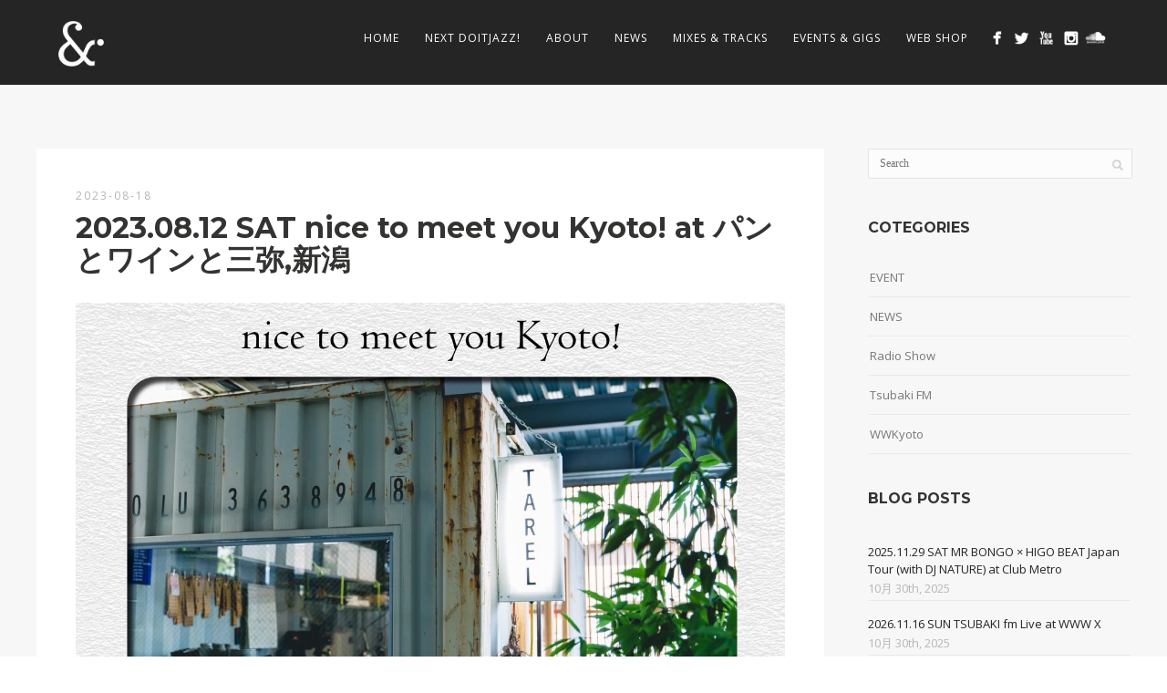

--- FILE ---
content_type: text/html; charset=UTF-8
request_url: http://doitjazz.jp/archives/4847
body_size: 7380
content:
<!DOCTYPE html><html lang="ja"><head><meta http-equiv="Content-Type" content="text/html; charset=UTF-8" /><meta name="viewport" content="width=device-width, initial-scale=1.0, maximum-scale=1"><meta name="apple-mobile-web-app-capable" content="yes"><script data-cfasync="false" id="ao_optimized_gfonts_config">WebFontConfig={google:{families:["Open Sans:400,300,400italic,700","Montserrat:400,700","Abril Fatface","Lato:100,300","Oswald","Old Standard TT:400,700"] },classes:false, events:false, timeout:1500};</script><link rel="alternate" type="application/rss+xml" title="DoitJAZZ! RSS" href="http://doitjazz.jp/feed" /><link rel="pingback" href="http://doitjazz.jp/xmlrpc.php" /><link rel="shortcut icon" type="image/x-icon" href="http://doitjazz.jp/wp-content/uploads/2020/03/favico.ico" /> <!--[if lt IE 9]> <script src="http://doitjazz.jp/wp-content/themes/thestory/js/html5shiv.js"></script> <![endif]--><meta name='robots' content='index, follow, max-image-preview:large, max-snippet:-1, max-video-preview:-1' /><link media="all" href="http://doitjazz.jp/wp-content/cache/autoptimize/css/autoptimize_bd1a6687183ae4d9f95d47ac8150269d.css" rel="stylesheet"><title>2023.08.12 SAT nice to meet you Kyoto! at パンとワインと三弥,新潟 - DoitJAZZ!</title><link rel="canonical" href="http://doitjazz.jp/archives/4847" /><meta property="og:locale" content="ja_JP" /><meta property="og:type" content="article" /><meta property="og:title" content="2023.08.12 SAT nice to meet you Kyoto! at パンとワインと三弥,新潟 - DoitJAZZ!" /><meta property="og:description" content="&nbsp; nice to meet you Kyoto! 8/12(Sat) 17:00〜24:00 at パンとワインと三弥 京都の友達たちが新潟にやってきます！ 佐渡からもt0ki brewery！ 姫路からはヴ [&hellip;]" /><meta property="og:url" content="http://doitjazz.jp/archives/4847" /><meta property="og:site_name" content="DoitJAZZ!" /><meta property="article:publisher" content="https://www.facebook.com/doitjazz" /><meta property="article:published_time" content="2023-08-18T05:48:18+00:00" /><meta property="article:modified_time" content="2023-11-09T13:33:09+00:00" /><meta property="og:image" content="http://doitjazz.jp/wp-content/uploads/2023/08/aaa.jpg" /><meta name="author" content="DoitJAZZ!" /><meta name="twitter:card" content="summary_large_image" /><meta name="twitter:creator" content="@DoitJAZZ_jp" /><meta name="twitter:site" content="@DoitJAZZ_jp" /><meta name="twitter:label1" content="執筆者" /><meta name="twitter:data1" content="DoitJAZZ!" /><meta name="twitter:label2" content="推定読み取り時間" /><meta name="twitter:data2" content="2分" /> <script type="application/ld+json" class="yoast-schema-graph">{"@context":"https://schema.org","@graph":[{"@type":"Article","@id":"http://doitjazz.jp/archives/4847#article","isPartOf":{"@id":"http://doitjazz.jp/archives/4847"},"author":{"name":"DoitJAZZ!","@id":"https://doitjazz.jp/#/schema/person/0ebfb0acfdea7e800d732f7b21c97b5c"},"headline":"2023.08.12 SAT nice to meet you Kyoto! at パンとワインと三弥,新潟","datePublished":"2023-08-18T05:48:18+00:00","dateModified":"2023-11-09T13:33:09+00:00","mainEntityOfPage":{"@id":"http://doitjazz.jp/archives/4847"},"wordCount":42,"publisher":{"@id":"https://doitjazz.jp/#organization"},"image":{"@id":"http://doitjazz.jp/archives/4847#primaryimage"},"thumbnailUrl":"http://doitjazz.jp/wp-content/uploads/2023/08/aaa.jpg","articleSection":["EVENT"],"inLanguage":"ja"},{"@type":"WebPage","@id":"http://doitjazz.jp/archives/4847","url":"http://doitjazz.jp/archives/4847","name":"2023.08.12 SAT nice to meet you Kyoto! at パンとワインと三弥,新潟 - DoitJAZZ!","isPartOf":{"@id":"https://doitjazz.jp/#website"},"primaryImageOfPage":{"@id":"http://doitjazz.jp/archives/4847#primaryimage"},"image":{"@id":"http://doitjazz.jp/archives/4847#primaryimage"},"thumbnailUrl":"http://doitjazz.jp/wp-content/uploads/2023/08/aaa.jpg","datePublished":"2023-08-18T05:48:18+00:00","dateModified":"2023-11-09T13:33:09+00:00","breadcrumb":{"@id":"http://doitjazz.jp/archives/4847#breadcrumb"},"inLanguage":"ja","potentialAction":[{"@type":"ReadAction","target":["http://doitjazz.jp/archives/4847"]}]},{"@type":"ImageObject","inLanguage":"ja","@id":"http://doitjazz.jp/archives/4847#primaryimage","url":"http://doitjazz.jp/wp-content/uploads/2023/08/aaa.jpg","contentUrl":"http://doitjazz.jp/wp-content/uploads/2023/08/aaa.jpg","width":1280,"height":1280},{"@type":"BreadcrumbList","@id":"http://doitjazz.jp/archives/4847#breadcrumb","itemListElement":[{"@type":"ListItem","position":1,"name":"ホーム","item":"https://doitjazz.jp/"},{"@type":"ListItem","position":2,"name":"2023.08.12 SAT nice to meet you Kyoto! at パンとワインと三弥,新潟"}]},{"@type":"WebSite","@id":"https://doitjazz.jp/#website","url":"https://doitjazz.jp/","name":"DoitJAZZ!","description":"","publisher":{"@id":"https://doitjazz.jp/#organization"},"potentialAction":[{"@type":"SearchAction","target":{"@type":"EntryPoint","urlTemplate":"https://doitjazz.jp/?s={search_term_string}"},"query-input":{"@type":"PropertyValueSpecification","valueRequired":true,"valueName":"search_term_string"}}],"inLanguage":"ja"},{"@type":"Organization","@id":"https://doitjazz.jp/#organization","name":"DoitJAZZ!","url":"https://doitjazz.jp/","logo":{"@type":"ImageObject","inLanguage":"ja","@id":"https://doitjazz.jp/#/schema/logo/image/","url":"","contentUrl":"","caption":"DoitJAZZ!"},"image":{"@id":"https://doitjazz.jp/#/schema/logo/image/"},"sameAs":["https://www.facebook.com/doitjazz","https://x.com/DoitJAZZ_jp","https://www.instagram.com/doitjazz/","https://www.youtube.com/user/msk5984/"]},{"@type":"Person","@id":"https://doitjazz.jp/#/schema/person/0ebfb0acfdea7e800d732f7b21c97b5c","name":"DoitJAZZ!","image":{"@type":"ImageObject","inLanguage":"ja","@id":"https://doitjazz.jp/#/schema/person/image/","url":"https://secure.gravatar.com/avatar/53a59ac8e5fe3bc58869a86fa14fead655784a21d719fdb5f12c7bdf12443179?s=96&d=mm&r=g","contentUrl":"https://secure.gravatar.com/avatar/53a59ac8e5fe3bc58869a86fa14fead655784a21d719fdb5f12c7bdf12443179?s=96&d=mm&r=g","caption":"DoitJAZZ!"}}]}</script> <link rel='dns-prefetch' href='//webfonts.sakura.ne.jp' /><link rel='dns-prefetch' href='//www.youtube.com' /><link rel='dns-prefetch' href='//stats.wp.com' /><link rel='dns-prefetch' href='//widgets.wp.com' /><link rel='dns-prefetch' href='//s0.wp.com' /><link rel='dns-prefetch' href='//0.gravatar.com' /><link rel='dns-prefetch' href='//1.gravatar.com' /><link rel='dns-prefetch' href='//2.gravatar.com' /><link rel='preconnect' href='//c0.wp.com' /><link href='https://fonts.gstatic.com' crossorigin='anonymous' rel='preconnect' /><link href='https://ajax.googleapis.com' rel='preconnect' /><link href='https://fonts.googleapis.com' rel='preconnect' /><link rel="alternate" type="application/rss+xml" title="DoitJAZZ! &raquo; フィード" href="http://doitjazz.jp/feed" /><link rel="alternate" type="application/rss+xml" title="DoitJAZZ! &raquo; コメントフィード" href="http://doitjazz.jp/comments/feed" /> <!--[if lte IE 8]><link rel='stylesheet' id='pexeto-ie8-css' href='http://doitjazz.jp/wp-content/themes/thestory/css/style_ie8.css?ver=1.9.14' type='text/css' media='all' /> <![endif]--> <script type="text/javascript" src="http://doitjazz.jp/wp-includes/js/jquery/jquery.min.js?ver=3.7.1" id="jquery-core-js"></script> <script type="text/javascript" src="//webfonts.sakura.ne.jp/js/sakurav3.js?fadein=0&amp;ver=3.1.4" id="typesquare_std-js"></script> <link rel="https://api.w.org/" href="http://doitjazz.jp/wp-json/" /><link rel="alternate" title="JSON" type="application/json" href="http://doitjazz.jp/wp-json/wp/v2/posts/4847" /><link rel="EditURI" type="application/rsd+xml" title="RSD" href="http://doitjazz.jp/xmlrpc.php?rsd" /><meta name="generator" content="WordPress 6.8.3" /><link rel='shortlink' href='http://doitjazz.jp/?p=4847' /><link rel="alternate" title="oEmbed (JSON)" type="application/json+oembed" href="http://doitjazz.jp/wp-json/oembed/1.0/embed?url=http%3A%2F%2Fdoitjazz.jp%2Farchives%2F4847" /><link rel="alternate" title="oEmbed (XML)" type="text/xml+oembed" href="http://doitjazz.jp/wp-json/oembed/1.0/embed?url=http%3A%2F%2Fdoitjazz.jp%2Farchives%2F4847&#038;format=xml" /><link rel="preconnect" href="https://fonts.googleapis.com"><link rel="preconnect" href="https://fonts.gstatic.com"><script data-cfasync="false" id="ao_optimized_gfonts_webfontloader">(function() {var wf = document.createElement('script');wf.src='https://ajax.googleapis.com/ajax/libs/webfont/1/webfont.js';wf.type='text/javascript';wf.async='true';var s=document.getElementsByTagName('script')[0];s.parentNode.insertBefore(wf, s);})();</script></head><body class="wp-singular post-template-default single single-post postid-4847 single-format-standard wp-theme-thestory no-slider no-title icons-style-light"><div id="main-container" ><div  class="page-wrapper" ><div class="header-wrapper" ><header id="header"><div class="section-boxed section-header"><div id="logo-container"> <a href="http://doitjazz.jp/"><img src="http://doitjazz.jp/wp-content/uploads/2020/03/doitjazz_logoc.png" alt="DoitJAZZ!" /></a></div><div class="mobile-nav"> <span class="mob-nav-btn">Menu</span></div><nav class="navigation-container"><div id="menu" class="nav-menu"><ul id="menu-story-theme-main-menu" class="menu-ul"><li id="menu-item-2985" class="menu-item menu-item-type-custom menu-item-object-custom menu-item-home menu-item-2985"><a href="http://doitjazz.jp/#1">HOME</a></li><li id="menu-item-3921" class="menu-item menu-item-type-custom menu-item-object-custom menu-item-home menu-item-3921"><a href="http://doitjazz.jp/#2">NEXT DOITJAZZ!</a></li><li id="menu-item-2986" class="menu-item menu-item-type-custom menu-item-object-custom menu-item-home menu-item-2986"><a href="http://doitjazz.jp/#5">ABOUT</a></li><li id="menu-item-2995" class="menu-item menu-item-type-custom menu-item-object-custom menu-item-home menu-item-2995"><a href="http://doitjazz.jp/#6">NEWS</a></li><li id="menu-item-2987" class="menu-item menu-item-type-custom menu-item-object-custom menu-item-home menu-item-2987"><a href="http://doitjazz.jp/#7">MIXES &#038; TRACKS</a></li><li id="menu-item-2990" class="menu-item menu-item-type-custom menu-item-object-custom menu-item-home menu-item-2990"><a href="http://doitjazz.jp/#8">EVENTS &#038; GIGS</a></li><li id="menu-item-3111" class="menu-item menu-item-type-custom menu-item-object-custom menu-item-home menu-item-3111"><a href="http://doitjazz.jp/#9">WEB SHOP</a></li></ul></div><div class="header-buttons"><div class="social-profiles"><ul class="social-icons"><li> <a href="" target="_blank"  title="Facebook"><div> <img src="http://doitjazz.jp/wp-content/themes/thestory/images/icons_white/facebook.png" /></div> </a></li><li> <a href="https://twitter.com/DoitJAZZ_jp" target="_blank"  title="Twitter"><div> <img src="http://doitjazz.jp/wp-content/themes/thestory/images/icons_white/twitter.png" /></div> </a></li><li> <a href="https://www.youtube.com/user/msk5984/" target="_blank"  title="youtube"><div> <img src="http://doitjazz.jp/wp-content/themes/thestory/images/icons_white/youtube.png" /></div> </a></li><li> <a href="https://www.instagram.com/doitjazz/" target="_blank"  title="instagram"><div> <img src="http://doitjazz.jp/wp-content/themes/thestory/images/icons_white/instagram.png" /></div> </a></li><li> <a href="https://soundcloud.com/doitjazz" target="_blank"  title="soundcloud"><div> <img src="http://doitjazz.jp/wp-content/uploads/2020/03/SoundCloud_icon.png" /></div> </a></li></ul></div></div></nav><div class="clear"></div><div id="navigation-line"></div></div></header></div><div id="content-container" class="content-boxed layout-right"><div id="content" class="content"><article id="post-4847" class="blog-single-post theme-post-entry post-4847 post type-post status-publish format-standard hentry category-event"><div class="post-content no-thumbnail"><div class="post-info top"> <span class="post-type-icon-wrap"><span class="post-type-icon"></span></span> <span class="post-date"> <time class="entry-date published" datetime="2023-08-18T14:48:18+09:00">2023-08-18</time><time class="updated" datetime="2023-11-09T22:33:09+09:00">2023-11-09</time> </span></div><div class="post-title-wrapper"><h1 class="post-title entry-title"> 2023.08.12 SAT nice to meet you Kyoto! at パンとワインと三弥,新潟</h1></div><div class="clear"></div><div class="post-content-content"><div class="entry-content"><p><img fetchpriority="high" decoding="async" class="alignnone size-full wp-image-4848" src="http://doitjazz.jp/wp-content/uploads/2023/08/aaa.jpg" alt="" width="1280" height="1280" srcset="http://doitjazz.jp/wp-content/uploads/2023/08/aaa.jpg 1280w, http://doitjazz.jp/wp-content/uploads/2023/08/aaa-768x768.jpg 768w, http://doitjazz.jp/wp-content/uploads/2023/08/aaa-150x150.jpg 150w, http://doitjazz.jp/wp-content/uploads/2023/08/aaa-300x300.jpg 300w, http://doitjazz.jp/wp-content/uploads/2023/08/aaa-1024x1024.jpg 1024w" sizes="(max-width: 1280px) 100vw, 1280px" /></p><p><span id="more-4847"></span></p><p><img decoding="async" class="alignnone size-full wp-image-4849" src="http://doitjazz.jp/wp-content/uploads/2023/08/bbb.jpg" alt="" width="1280" height="1280" srcset="http://doitjazz.jp/wp-content/uploads/2023/08/bbb.jpg 1280w, http://doitjazz.jp/wp-content/uploads/2023/08/bbb-768x768.jpg 768w, http://doitjazz.jp/wp-content/uploads/2023/08/bbb-150x150.jpg 150w, http://doitjazz.jp/wp-content/uploads/2023/08/bbb-300x300.jpg 300w, http://doitjazz.jp/wp-content/uploads/2023/08/bbb-1024x1024.jpg 1024w" sizes="(max-width: 1280px) 100vw, 1280px" /></p><p>&nbsp;</p><p>nice to meet you Kyoto!<br /> 8/12(Sat) 17:00〜24:00<br /> at パンとワインと三弥</p><p>京都の友達たちが新潟にやってきます！<br /> 佐渡からもt0ki brewery！<br /> 姫路からはヴィンテージショップのYESさんもお越しいただきます。<br /> DJも京都から <a class="x1i10hfl xjbqb8w x6umtig x1b1mbwd xaqea5y xav7gou x9f619 x1ypdohk xt0psk2 xe8uvvx xdj266r x11i5rnm xat24cr x1mh8g0r xexx8yu x4uap5 x18d9i69 xkhd6sd x16tdsg8 x1hl2dhg xggy1nq x1a2a7pz notranslate _a6hd" tabindex="0" role="link" href="https://www.instagram.com/doitjazz/?hl=ja">@doitjazz</a> くんが初来県！</p><p>13日は番外編ということで、当店でしっぽり開催しております。</p><p>内容もりだくさん！<br /> 是非遊びにきてください！</p><p>【Beer】 <a class="x1i10hfl xjbqb8w x6umtig x1b1mbwd xaqea5y xav7gou x9f619 x1ypdohk xt0psk2 xe8uvvx xdj266r x11i5rnm xat24cr x1mh8g0r xexx8yu x4uap5 x18d9i69 xkhd6sd x16tdsg8 x1hl2dhg xggy1nq x1a2a7pz notranslate _a6hd" tabindex="0" role="link" href="https://www.instagram.com/t0ki.brewery/?hl=ja">@t0ki.brewery</a><br /> 【Wine】<a class="x1i10hfl xjbqb8w x6umtig x1b1mbwd xaqea5y xav7gou x9f619 x1ypdohk xt0psk2 xe8uvvx xdj266r x11i5rnm xat24cr x1mh8g0r xexx8yu x4uap5 x18d9i69 xkhd6sd x16tdsg8 x1hl2dhg xggy1nq x1a2a7pz notranslate _a6hd" tabindex="0" role="link" href="https://www.instagram.com/tarel_kyoto/?hl=ja">@tarel_kyoto</a><br /> 【Food】 <a class="x1i10hfl xjbqb8w x6umtig x1b1mbwd xaqea5y xav7gou x9f619 x1ypdohk xt0psk2 xe8uvvx xdj266r x11i5rnm xat24cr x1mh8g0r xexx8yu x4uap5 x18d9i69 xkhd6sd x16tdsg8 x1hl2dhg xggy1nq x1a2a7pz notranslate _a6hd" tabindex="0" role="link" href="https://www.instagram.com/wine_beer_estre/?hl=ja">@wine_beer_estre</a> <a class="x1i10hfl xjbqb8w x6umtig x1b1mbwd xaqea5y xav7gou x9f619 x1ypdohk xt0psk2 xe8uvvx xdj266r x11i5rnm xat24cr x1mh8g0r xexx8yu x4uap5 x18d9i69 xkhd6sd x16tdsg8 x1hl2dhg xggy1nq x1a2a7pz notranslate _a6hd" tabindex="0" role="link" href="https://www.instagram.com/t___t__________/?hl=ja">@t___t__________</a><br /> 【Shop】 <a class="x1i10hfl xjbqb8w x6umtig x1b1mbwd xaqea5y xav7gou x9f619 x1ypdohk xt0psk2 xe8uvvx xdj266r x11i5rnm xat24cr x1mh8g0r xexx8yu x4uap5 x18d9i69 xkhd6sd x16tdsg8 x1hl2dhg xggy1nq x1a2a7pz notranslate _a6hd" tabindex="0" role="link" href="https://www.instagram.com/_______.yes._______/?hl=ja">@_______.yes._______</a><br /> 【Dj】 <a class="x1i10hfl xjbqb8w x6umtig x1b1mbwd xaqea5y xav7gou x9f619 x1ypdohk xt0psk2 xe8uvvx xdj266r x11i5rnm xat24cr x1mh8g0r xexx8yu x4uap5 x18d9i69 xkhd6sd x16tdsg8 x1hl2dhg xggy1nq x1a2a7pz notranslate _a6hd" tabindex="0" role="link" href="https://www.instagram.com/doitjazz/?hl=ja">@doitjazz</a> <a class="x1i10hfl xjbqb8w x6umtig x1b1mbwd xaqea5y xav7gou x9f619 x1ypdohk xt0psk2 xe8uvvx xdj266r x11i5rnm xat24cr x1mh8g0r xexx8yu x4uap5 x18d9i69 xkhd6sd x16tdsg8 x1hl2dhg xggy1nq x1a2a7pz notranslate _a6hd" tabindex="0" role="link" href="https://www.instagram.com/blackeye_76_/?hl=ja">@blackeye_76_</a> <a class="x1i10hfl xjbqb8w x6umtig x1b1mbwd xaqea5y xav7gou x9f619 x1ypdohk xt0psk2 xe8uvvx xdj266r x11i5rnm xat24cr x1mh8g0r xexx8yu x4uap5 x18d9i69 xkhd6sd x16tdsg8 x1hl2dhg xggy1nq x1a2a7pz notranslate _a6hd" tabindex="0" role="link" href="https://www.instagram.com/o_sa_mu/?hl=ja">@o_sa_mu</a></p><div class="sharedaddy sd-sharing-enabled"><div class="robots-nocontent sd-block sd-social sd-social-icon sd-sharing"><h3 class="sd-title">共有:</h3><div class="sd-content"><ul><li class="share-facebook"><a rel="nofollow noopener noreferrer"
 data-shared="sharing-facebook-4847"
 class="share-facebook sd-button share-icon no-text"
 href="http://doitjazz.jp/archives/4847?share=facebook"
 target="_blank"
 aria-labelledby="sharing-facebook-4847"
 > <span id="sharing-facebook-4847" hidden>Facebook で共有するにはクリックしてください (新しいウィンドウで開きます)</span> <span>Facebook</span> </a></li><li class="share-x"><a rel="nofollow noopener noreferrer"
 data-shared="sharing-x-4847"
 class="share-x sd-button share-icon no-text"
 href="http://doitjazz.jp/archives/4847?share=x"
 target="_blank"
 aria-labelledby="sharing-x-4847"
 > <span id="sharing-x-4847" hidden>クリックして X で共有 (新しいウィンドウで開きます)</span> <span>X</span> </a></li><li class="share-end"></li></ul></div></div></div><div class='sharedaddy sd-block sd-like jetpack-likes-widget-wrapper jetpack-likes-widget-unloaded' id='like-post-wrapper-59009480-4847-6970e1e4433ed' data-src='https://widgets.wp.com/likes/?ver=15.1.1#blog_id=59009480&amp;post_id=4847&amp;origin=doitjazz.jp&amp;obj_id=59009480-4847-6970e1e4433ed' data-name='like-post-frame-59009480-4847-6970e1e4433ed' data-title='いいねまたはリブログ'><h3 class="sd-title">いいね:</h3><div class='likes-widget-placeholder post-likes-widget-placeholder' style='height: 55px;'><span class='button'><span>いいね</span></span> <span class="loading">読み込み中…</span></div><span class='sd-text-color'></span><a class='sd-link-color'></a></div></div><div class="clear"></div><div class="post-info bottom"> <span class="post-type-icon-wrap"><span class="post-type-icon"></span></span> <span class="no-caps"> in </span><a href="http://doitjazz.jp/archives/category/event" rel="category tag">EVENT</a></div><div class="clear"></div></div></div><div class="social-share"><div class="share-title">Share</div><ul><li title="Facebook" class="share-item share-fb" data-url="http://doitjazz.jp/archives/4847" data-type="facebook" data-title="2023.08.12 SAT nice to meet you Kyoto! at パンとワインと三弥,新潟"></li><li title="Twitter" class="share-item share-tw" data-url="http://doitjazz.jp/archives/4847" data-title="2023.08.12 SAT nice to meet you Kyoto! at パンとワインと三弥,新潟" data-type="twitter"></li><li title="Google+" class="share-item share-gp" data-url="http://doitjazz.jp/archives/4847" data-lang="en-US" data-title="2023.08.12 SAT nice to meet you Kyoto! at パンとワインと三弥,新潟" data-type="googlePlus"></li><li title="Pinterest" class="share-item share-pn" data-url="http://doitjazz.jp/archives/4847" data-title="2023.08.12 SAT nice to meet you Kyoto! at パンとワインと三弥,新潟" data-media="http://doitjazz.jp/wp-content/uploads/2023/08/aaa.jpg" data-type="pinterest"></li></ul></div><div class="clear"></div><div class="clear"></div></article><div id="comments"><div id="comment-content-container"></div></div></div><div id="sidebar" class="sidebar"><aside class="sidebar-box widget_search" id="search-2"><div class="search-wrapper"><form role="search" method="get" class="searchform" action="http://doitjazz.jp" > <input type="text" name="s" class="search-input placeholder"  placeholder="Search" /> <input type="submit" value="" class="search-button"/></form></div></aside><aside class="sidebar-box widget_categories" id="categories-4"><h4 class="title">Cotegories</h4><ul><li class="cat-item cat-item-2"><a href="http://doitjazz.jp/archives/category/event">EVENT</a></li><li class="cat-item cat-item-76"><a href="http://doitjazz.jp/archives/category/news">NEWS</a></li><li class="cat-item cat-item-79"><a href="http://doitjazz.jp/archives/category/radio-show">Radio Show</a></li><li class="cat-item cat-item-78"><a href="http://doitjazz.jp/archives/category/tsubaki-fm">Tsubaki FM</a></li><li class="cat-item cat-item-77"><a href="http://doitjazz.jp/archives/category/wwkyoto">WWKyoto</a></li></ul></aside><aside class="sidebar-box widget_story_recent_posts" id="story_recent_posts-3"><h4 class="title">Blog Posts</h4><div class="sidebar-latest-posts"><div class="lp-wrapper"><div class="lp-info-wrapper"> <span class="lp-title"><a href="http://doitjazz.jp/archives/5271">2025.11.29 SAT MR BONGO × HIGO BEAT Japan Tour (with DJ NATURE) at Club Metro</a></span> <span class="lp-post-info">10月 30th, 2025 </span><div class="clear"></div></div><div class="clear"></div></div><div class="lp-wrapper"><div class="lp-info-wrapper"> <span class="lp-title"><a href="http://doitjazz.jp/archives/5267">2026.11.16 SUN TSUBAKI fm Live at WWW X</a></span> <span class="lp-post-info">10月 30th, 2025 </span><div class="clear"></div></div><div class="clear"></div></div><div class="lp-wrapper"><div class="lp-info-wrapper"> <span class="lp-title"><a href="http://doitjazz.jp/archives/5264">2025.11.02 SUN SUNSET SUNDAY - After Party at Club Metro</a></span> <span class="lp-post-info">10月 30th, 2025 </span><div class="clear"></div></div><div class="clear"></div></div><div class="lp-wrapper"><div class="lp-info-wrapper"> <span class="lp-title"><a href="http://doitjazz.jp/archives/5260">2025.11.02 SUN SUNSETSUNDAY at 京都市市庁舎前広場</a></span> <span class="lp-post-info">10月 30th, 2025 </span><div class="clear"></div></div><div class="clear"></div></div></div></aside><aside class="widget_text sidebar-box widget_custom_html" id="custom_html-4"><div class="textwidget custom-html-widget"><a class="twitter-timeline" data-lang="en" data-height="500" data-theme="light" href="https://twitter.com/DoitJAZZ_jp?ref_src=twsrc%5Etfw">Tweets by DoitJAZZ_jp</a> <script async src="https://platform.twitter.com/widgets.js" charset="utf-8"></script></div></aside></div><div class="clear"></div></div></div><footer id="footer" class="center"><div class="scroll-to-top"><span></span></div><div class="footer-bottom"><div class="section-boxed"> <span class="copyrights"> &copy; Copyright DoitJAZZ!</span><div class="footer-nav"></div><div class="social-profiles"><ul class="social-icons"><li> <a href="" target="_blank"  title="Facebook"><div> <img src="http://doitjazz.jp/wp-content/themes/thestory/images/icons_white/facebook.png" /></div> </a></li><li> <a href="https://twitter.com/DoitJAZZ_jp" target="_blank"  title="Twitter"><div> <img src="http://doitjazz.jp/wp-content/themes/thestory/images/icons_white/twitter.png" /></div> </a></li><li> <a href="https://www.youtube.com/user/msk5984/" target="_blank"  title="youtube"><div> <img src="http://doitjazz.jp/wp-content/themes/thestory/images/icons_white/youtube.png" /></div> </a></li><li> <a href="https://www.instagram.com/doitjazz/" target="_blank"  title="instagram"><div> <img src="http://doitjazz.jp/wp-content/themes/thestory/images/icons_white/instagram.png" /></div> </a></li><li> <a href="https://soundcloud.com/doitjazz" target="_blank"  title="soundcloud"><div> <img src="http://doitjazz.jp/wp-content/uploads/2020/03/SoundCloud_icon.png" /></div> </a></li></ul></div></div></div></footer></div>  <script type="speculationrules">{"prefetch":[{"source":"document","where":{"and":[{"href_matches":"\/*"},{"not":{"href_matches":["\/wp-*.php","\/wp-admin\/*","\/wp-content\/uploads\/*","\/wp-content\/*","\/wp-content\/plugins\/*","\/wp-content\/themes\/thestory\/*","\/*\\?(.+)"]}},{"not":{"selector_matches":"a[rel~=\"nofollow\"]"}},{"not":{"selector_matches":".no-prefetch, .no-prefetch a"}}]},"eagerness":"conservative"}]}</script> <script type="text/javascript">window.WPCOM_sharing_counts = {"http:\/\/doitjazz.jp\/archives\/4847":4847};</script> <script type="text/javascript" id="jetpack-stats-js-before">_stq = window._stq || [];
_stq.push([ "view", JSON.parse("{\"v\":\"ext\",\"blog\":\"59009480\",\"post\":\"4847\",\"tz\":\"9\",\"srv\":\"doitjazz.jp\",\"j\":\"1:15.1.1\"}") ]);
_stq.push([ "clickTrackerInit", "59009480", "4847" ]);</script> <script type="text/javascript" src="https://stats.wp.com/e-202604.js" id="jetpack-stats-js" defer="defer" data-wp-strategy="defer"></script> <script type="text/javascript" id="sharing-js-js-extra">var sharing_js_options = {"lang":"en","counts":"1","is_stats_active":"1"};</script> <script type="text/javascript" id="sharing-js-js-after">var windowOpen;
			( function () {
				function matches( el, sel ) {
					return !! (
						el.matches && el.matches( sel ) ||
						el.msMatchesSelector && el.msMatchesSelector( sel )
					);
				}

				document.body.addEventListener( 'click', function ( event ) {
					if ( ! event.target ) {
						return;
					}

					var el;
					if ( matches( event.target, 'a.share-facebook' ) ) {
						el = event.target;
					} else if ( event.target.parentNode && matches( event.target.parentNode, 'a.share-facebook' ) ) {
						el = event.target.parentNode;
					}

					if ( el ) {
						event.preventDefault();

						// If there's another sharing window open, close it.
						if ( typeof windowOpen !== 'undefined' ) {
							windowOpen.close();
						}
						windowOpen = window.open( el.getAttribute( 'href' ), 'wpcomfacebook', 'menubar=1,resizable=1,width=600,height=400' );
						return false;
					}
				} );
			} )();
var windowOpen;
			( function () {
				function matches( el, sel ) {
					return !! (
						el.matches && el.matches( sel ) ||
						el.msMatchesSelector && el.msMatchesSelector( sel )
					);
				}

				document.body.addEventListener( 'click', function ( event ) {
					if ( ! event.target ) {
						return;
					}

					var el;
					if ( matches( event.target, 'a.share-x' ) ) {
						el = event.target;
					} else if ( event.target.parentNode && matches( event.target.parentNode, 'a.share-x' ) ) {
						el = event.target.parentNode;
					}

					if ( el ) {
						event.preventDefault();

						// If there's another sharing window open, close it.
						if ( typeof windowOpen !== 'undefined' ) {
							windowOpen.close();
						}
						windowOpen = window.open( el.getAttribute( 'href' ), 'wpcomx', 'menubar=1,resizable=1,width=600,height=350' );
						return false;
					}
				} );
			} )();</script> <script type="text/javascript">var PEXETO = PEXETO || {};PEXETO.ajaxurl="http://doitjazz.jp/wp-admin/admin-ajax.php";PEXETO.lightboxOptions = {"theme":"pp_default","animation_speed":"normal","overlay_gallery":false,"allow_resize":true};PEXETO.disableRightClick=true;PEXETO.stickyHeader=false;jQuery(document).ready(function($){
					PEXETO.init.initSite();$(".pexeto-contact-form").each(function(){
			$(this).pexetoContactForm({"wrongCaptchaText":"Failed to verify that you are not a robot. Please check the checkbox below.","failText":"An error occurred. Message not sent.","validationErrorText":"Please complete all the fields correctly","messageSentText":"Message sent"});
		});});</script> <iframe src='https://widgets.wp.com/likes/master.html?ver=20260121#ver=20260121&#038;lang=ja' scrolling='no' id='likes-master' name='likes-master' style='display:none;'></iframe><div id='likes-other-gravatars' role="dialog" aria-hidden="true" tabindex="-1"><div class="likes-text"><span>%d</span></div><ul class="wpl-avatars sd-like-gravatars"></ul></div> <script defer src="http://doitjazz.jp/wp-content/cache/autoptimize/js/autoptimize_99c275b045d5edffd8763f42cf60d2b5.js"></script></body></html>